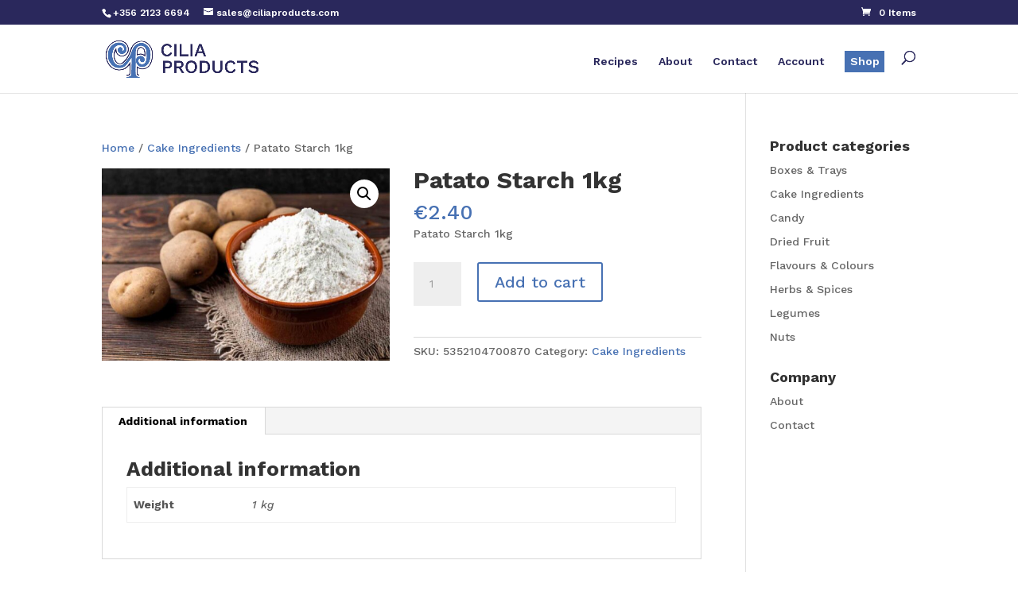

--- FILE ---
content_type: text/html; charset=utf-8
request_url: https://www.google.com/recaptcha/api2/anchor?ar=1&k=6Lfps_8qAAAAAAuoNlHagjrRP4f32HYbaBwXZc3f&co=aHR0cHM6Ly9jaWxpYXByb2R1Y3RzLmNvbTo0NDM.&hl=en&v=7gg7H51Q-naNfhmCP3_R47ho&size=invisible&anchor-ms=20000&execute-ms=30000&cb=tckvxaa3g82e
body_size: 48234
content:
<!DOCTYPE HTML><html dir="ltr" lang="en"><head><meta http-equiv="Content-Type" content="text/html; charset=UTF-8">
<meta http-equiv="X-UA-Compatible" content="IE=edge">
<title>reCAPTCHA</title>
<style type="text/css">
/* cyrillic-ext */
@font-face {
  font-family: 'Roboto';
  font-style: normal;
  font-weight: 400;
  font-stretch: 100%;
  src: url(//fonts.gstatic.com/s/roboto/v48/KFO7CnqEu92Fr1ME7kSn66aGLdTylUAMa3GUBHMdazTgWw.woff2) format('woff2');
  unicode-range: U+0460-052F, U+1C80-1C8A, U+20B4, U+2DE0-2DFF, U+A640-A69F, U+FE2E-FE2F;
}
/* cyrillic */
@font-face {
  font-family: 'Roboto';
  font-style: normal;
  font-weight: 400;
  font-stretch: 100%;
  src: url(//fonts.gstatic.com/s/roboto/v48/KFO7CnqEu92Fr1ME7kSn66aGLdTylUAMa3iUBHMdazTgWw.woff2) format('woff2');
  unicode-range: U+0301, U+0400-045F, U+0490-0491, U+04B0-04B1, U+2116;
}
/* greek-ext */
@font-face {
  font-family: 'Roboto';
  font-style: normal;
  font-weight: 400;
  font-stretch: 100%;
  src: url(//fonts.gstatic.com/s/roboto/v48/KFO7CnqEu92Fr1ME7kSn66aGLdTylUAMa3CUBHMdazTgWw.woff2) format('woff2');
  unicode-range: U+1F00-1FFF;
}
/* greek */
@font-face {
  font-family: 'Roboto';
  font-style: normal;
  font-weight: 400;
  font-stretch: 100%;
  src: url(//fonts.gstatic.com/s/roboto/v48/KFO7CnqEu92Fr1ME7kSn66aGLdTylUAMa3-UBHMdazTgWw.woff2) format('woff2');
  unicode-range: U+0370-0377, U+037A-037F, U+0384-038A, U+038C, U+038E-03A1, U+03A3-03FF;
}
/* math */
@font-face {
  font-family: 'Roboto';
  font-style: normal;
  font-weight: 400;
  font-stretch: 100%;
  src: url(//fonts.gstatic.com/s/roboto/v48/KFO7CnqEu92Fr1ME7kSn66aGLdTylUAMawCUBHMdazTgWw.woff2) format('woff2');
  unicode-range: U+0302-0303, U+0305, U+0307-0308, U+0310, U+0312, U+0315, U+031A, U+0326-0327, U+032C, U+032F-0330, U+0332-0333, U+0338, U+033A, U+0346, U+034D, U+0391-03A1, U+03A3-03A9, U+03B1-03C9, U+03D1, U+03D5-03D6, U+03F0-03F1, U+03F4-03F5, U+2016-2017, U+2034-2038, U+203C, U+2040, U+2043, U+2047, U+2050, U+2057, U+205F, U+2070-2071, U+2074-208E, U+2090-209C, U+20D0-20DC, U+20E1, U+20E5-20EF, U+2100-2112, U+2114-2115, U+2117-2121, U+2123-214F, U+2190, U+2192, U+2194-21AE, U+21B0-21E5, U+21F1-21F2, U+21F4-2211, U+2213-2214, U+2216-22FF, U+2308-230B, U+2310, U+2319, U+231C-2321, U+2336-237A, U+237C, U+2395, U+239B-23B7, U+23D0, U+23DC-23E1, U+2474-2475, U+25AF, U+25B3, U+25B7, U+25BD, U+25C1, U+25CA, U+25CC, U+25FB, U+266D-266F, U+27C0-27FF, U+2900-2AFF, U+2B0E-2B11, U+2B30-2B4C, U+2BFE, U+3030, U+FF5B, U+FF5D, U+1D400-1D7FF, U+1EE00-1EEFF;
}
/* symbols */
@font-face {
  font-family: 'Roboto';
  font-style: normal;
  font-weight: 400;
  font-stretch: 100%;
  src: url(//fonts.gstatic.com/s/roboto/v48/KFO7CnqEu92Fr1ME7kSn66aGLdTylUAMaxKUBHMdazTgWw.woff2) format('woff2');
  unicode-range: U+0001-000C, U+000E-001F, U+007F-009F, U+20DD-20E0, U+20E2-20E4, U+2150-218F, U+2190, U+2192, U+2194-2199, U+21AF, U+21E6-21F0, U+21F3, U+2218-2219, U+2299, U+22C4-22C6, U+2300-243F, U+2440-244A, U+2460-24FF, U+25A0-27BF, U+2800-28FF, U+2921-2922, U+2981, U+29BF, U+29EB, U+2B00-2BFF, U+4DC0-4DFF, U+FFF9-FFFB, U+10140-1018E, U+10190-1019C, U+101A0, U+101D0-101FD, U+102E0-102FB, U+10E60-10E7E, U+1D2C0-1D2D3, U+1D2E0-1D37F, U+1F000-1F0FF, U+1F100-1F1AD, U+1F1E6-1F1FF, U+1F30D-1F30F, U+1F315, U+1F31C, U+1F31E, U+1F320-1F32C, U+1F336, U+1F378, U+1F37D, U+1F382, U+1F393-1F39F, U+1F3A7-1F3A8, U+1F3AC-1F3AF, U+1F3C2, U+1F3C4-1F3C6, U+1F3CA-1F3CE, U+1F3D4-1F3E0, U+1F3ED, U+1F3F1-1F3F3, U+1F3F5-1F3F7, U+1F408, U+1F415, U+1F41F, U+1F426, U+1F43F, U+1F441-1F442, U+1F444, U+1F446-1F449, U+1F44C-1F44E, U+1F453, U+1F46A, U+1F47D, U+1F4A3, U+1F4B0, U+1F4B3, U+1F4B9, U+1F4BB, U+1F4BF, U+1F4C8-1F4CB, U+1F4D6, U+1F4DA, U+1F4DF, U+1F4E3-1F4E6, U+1F4EA-1F4ED, U+1F4F7, U+1F4F9-1F4FB, U+1F4FD-1F4FE, U+1F503, U+1F507-1F50B, U+1F50D, U+1F512-1F513, U+1F53E-1F54A, U+1F54F-1F5FA, U+1F610, U+1F650-1F67F, U+1F687, U+1F68D, U+1F691, U+1F694, U+1F698, U+1F6AD, U+1F6B2, U+1F6B9-1F6BA, U+1F6BC, U+1F6C6-1F6CF, U+1F6D3-1F6D7, U+1F6E0-1F6EA, U+1F6F0-1F6F3, U+1F6F7-1F6FC, U+1F700-1F7FF, U+1F800-1F80B, U+1F810-1F847, U+1F850-1F859, U+1F860-1F887, U+1F890-1F8AD, U+1F8B0-1F8BB, U+1F8C0-1F8C1, U+1F900-1F90B, U+1F93B, U+1F946, U+1F984, U+1F996, U+1F9E9, U+1FA00-1FA6F, U+1FA70-1FA7C, U+1FA80-1FA89, U+1FA8F-1FAC6, U+1FACE-1FADC, U+1FADF-1FAE9, U+1FAF0-1FAF8, U+1FB00-1FBFF;
}
/* vietnamese */
@font-face {
  font-family: 'Roboto';
  font-style: normal;
  font-weight: 400;
  font-stretch: 100%;
  src: url(//fonts.gstatic.com/s/roboto/v48/KFO7CnqEu92Fr1ME7kSn66aGLdTylUAMa3OUBHMdazTgWw.woff2) format('woff2');
  unicode-range: U+0102-0103, U+0110-0111, U+0128-0129, U+0168-0169, U+01A0-01A1, U+01AF-01B0, U+0300-0301, U+0303-0304, U+0308-0309, U+0323, U+0329, U+1EA0-1EF9, U+20AB;
}
/* latin-ext */
@font-face {
  font-family: 'Roboto';
  font-style: normal;
  font-weight: 400;
  font-stretch: 100%;
  src: url(//fonts.gstatic.com/s/roboto/v48/KFO7CnqEu92Fr1ME7kSn66aGLdTylUAMa3KUBHMdazTgWw.woff2) format('woff2');
  unicode-range: U+0100-02BA, U+02BD-02C5, U+02C7-02CC, U+02CE-02D7, U+02DD-02FF, U+0304, U+0308, U+0329, U+1D00-1DBF, U+1E00-1E9F, U+1EF2-1EFF, U+2020, U+20A0-20AB, U+20AD-20C0, U+2113, U+2C60-2C7F, U+A720-A7FF;
}
/* latin */
@font-face {
  font-family: 'Roboto';
  font-style: normal;
  font-weight: 400;
  font-stretch: 100%;
  src: url(//fonts.gstatic.com/s/roboto/v48/KFO7CnqEu92Fr1ME7kSn66aGLdTylUAMa3yUBHMdazQ.woff2) format('woff2');
  unicode-range: U+0000-00FF, U+0131, U+0152-0153, U+02BB-02BC, U+02C6, U+02DA, U+02DC, U+0304, U+0308, U+0329, U+2000-206F, U+20AC, U+2122, U+2191, U+2193, U+2212, U+2215, U+FEFF, U+FFFD;
}
/* cyrillic-ext */
@font-face {
  font-family: 'Roboto';
  font-style: normal;
  font-weight: 500;
  font-stretch: 100%;
  src: url(//fonts.gstatic.com/s/roboto/v48/KFO7CnqEu92Fr1ME7kSn66aGLdTylUAMa3GUBHMdazTgWw.woff2) format('woff2');
  unicode-range: U+0460-052F, U+1C80-1C8A, U+20B4, U+2DE0-2DFF, U+A640-A69F, U+FE2E-FE2F;
}
/* cyrillic */
@font-face {
  font-family: 'Roboto';
  font-style: normal;
  font-weight: 500;
  font-stretch: 100%;
  src: url(//fonts.gstatic.com/s/roboto/v48/KFO7CnqEu92Fr1ME7kSn66aGLdTylUAMa3iUBHMdazTgWw.woff2) format('woff2');
  unicode-range: U+0301, U+0400-045F, U+0490-0491, U+04B0-04B1, U+2116;
}
/* greek-ext */
@font-face {
  font-family: 'Roboto';
  font-style: normal;
  font-weight: 500;
  font-stretch: 100%;
  src: url(//fonts.gstatic.com/s/roboto/v48/KFO7CnqEu92Fr1ME7kSn66aGLdTylUAMa3CUBHMdazTgWw.woff2) format('woff2');
  unicode-range: U+1F00-1FFF;
}
/* greek */
@font-face {
  font-family: 'Roboto';
  font-style: normal;
  font-weight: 500;
  font-stretch: 100%;
  src: url(//fonts.gstatic.com/s/roboto/v48/KFO7CnqEu92Fr1ME7kSn66aGLdTylUAMa3-UBHMdazTgWw.woff2) format('woff2');
  unicode-range: U+0370-0377, U+037A-037F, U+0384-038A, U+038C, U+038E-03A1, U+03A3-03FF;
}
/* math */
@font-face {
  font-family: 'Roboto';
  font-style: normal;
  font-weight: 500;
  font-stretch: 100%;
  src: url(//fonts.gstatic.com/s/roboto/v48/KFO7CnqEu92Fr1ME7kSn66aGLdTylUAMawCUBHMdazTgWw.woff2) format('woff2');
  unicode-range: U+0302-0303, U+0305, U+0307-0308, U+0310, U+0312, U+0315, U+031A, U+0326-0327, U+032C, U+032F-0330, U+0332-0333, U+0338, U+033A, U+0346, U+034D, U+0391-03A1, U+03A3-03A9, U+03B1-03C9, U+03D1, U+03D5-03D6, U+03F0-03F1, U+03F4-03F5, U+2016-2017, U+2034-2038, U+203C, U+2040, U+2043, U+2047, U+2050, U+2057, U+205F, U+2070-2071, U+2074-208E, U+2090-209C, U+20D0-20DC, U+20E1, U+20E5-20EF, U+2100-2112, U+2114-2115, U+2117-2121, U+2123-214F, U+2190, U+2192, U+2194-21AE, U+21B0-21E5, U+21F1-21F2, U+21F4-2211, U+2213-2214, U+2216-22FF, U+2308-230B, U+2310, U+2319, U+231C-2321, U+2336-237A, U+237C, U+2395, U+239B-23B7, U+23D0, U+23DC-23E1, U+2474-2475, U+25AF, U+25B3, U+25B7, U+25BD, U+25C1, U+25CA, U+25CC, U+25FB, U+266D-266F, U+27C0-27FF, U+2900-2AFF, U+2B0E-2B11, U+2B30-2B4C, U+2BFE, U+3030, U+FF5B, U+FF5D, U+1D400-1D7FF, U+1EE00-1EEFF;
}
/* symbols */
@font-face {
  font-family: 'Roboto';
  font-style: normal;
  font-weight: 500;
  font-stretch: 100%;
  src: url(//fonts.gstatic.com/s/roboto/v48/KFO7CnqEu92Fr1ME7kSn66aGLdTylUAMaxKUBHMdazTgWw.woff2) format('woff2');
  unicode-range: U+0001-000C, U+000E-001F, U+007F-009F, U+20DD-20E0, U+20E2-20E4, U+2150-218F, U+2190, U+2192, U+2194-2199, U+21AF, U+21E6-21F0, U+21F3, U+2218-2219, U+2299, U+22C4-22C6, U+2300-243F, U+2440-244A, U+2460-24FF, U+25A0-27BF, U+2800-28FF, U+2921-2922, U+2981, U+29BF, U+29EB, U+2B00-2BFF, U+4DC0-4DFF, U+FFF9-FFFB, U+10140-1018E, U+10190-1019C, U+101A0, U+101D0-101FD, U+102E0-102FB, U+10E60-10E7E, U+1D2C0-1D2D3, U+1D2E0-1D37F, U+1F000-1F0FF, U+1F100-1F1AD, U+1F1E6-1F1FF, U+1F30D-1F30F, U+1F315, U+1F31C, U+1F31E, U+1F320-1F32C, U+1F336, U+1F378, U+1F37D, U+1F382, U+1F393-1F39F, U+1F3A7-1F3A8, U+1F3AC-1F3AF, U+1F3C2, U+1F3C4-1F3C6, U+1F3CA-1F3CE, U+1F3D4-1F3E0, U+1F3ED, U+1F3F1-1F3F3, U+1F3F5-1F3F7, U+1F408, U+1F415, U+1F41F, U+1F426, U+1F43F, U+1F441-1F442, U+1F444, U+1F446-1F449, U+1F44C-1F44E, U+1F453, U+1F46A, U+1F47D, U+1F4A3, U+1F4B0, U+1F4B3, U+1F4B9, U+1F4BB, U+1F4BF, U+1F4C8-1F4CB, U+1F4D6, U+1F4DA, U+1F4DF, U+1F4E3-1F4E6, U+1F4EA-1F4ED, U+1F4F7, U+1F4F9-1F4FB, U+1F4FD-1F4FE, U+1F503, U+1F507-1F50B, U+1F50D, U+1F512-1F513, U+1F53E-1F54A, U+1F54F-1F5FA, U+1F610, U+1F650-1F67F, U+1F687, U+1F68D, U+1F691, U+1F694, U+1F698, U+1F6AD, U+1F6B2, U+1F6B9-1F6BA, U+1F6BC, U+1F6C6-1F6CF, U+1F6D3-1F6D7, U+1F6E0-1F6EA, U+1F6F0-1F6F3, U+1F6F7-1F6FC, U+1F700-1F7FF, U+1F800-1F80B, U+1F810-1F847, U+1F850-1F859, U+1F860-1F887, U+1F890-1F8AD, U+1F8B0-1F8BB, U+1F8C0-1F8C1, U+1F900-1F90B, U+1F93B, U+1F946, U+1F984, U+1F996, U+1F9E9, U+1FA00-1FA6F, U+1FA70-1FA7C, U+1FA80-1FA89, U+1FA8F-1FAC6, U+1FACE-1FADC, U+1FADF-1FAE9, U+1FAF0-1FAF8, U+1FB00-1FBFF;
}
/* vietnamese */
@font-face {
  font-family: 'Roboto';
  font-style: normal;
  font-weight: 500;
  font-stretch: 100%;
  src: url(//fonts.gstatic.com/s/roboto/v48/KFO7CnqEu92Fr1ME7kSn66aGLdTylUAMa3OUBHMdazTgWw.woff2) format('woff2');
  unicode-range: U+0102-0103, U+0110-0111, U+0128-0129, U+0168-0169, U+01A0-01A1, U+01AF-01B0, U+0300-0301, U+0303-0304, U+0308-0309, U+0323, U+0329, U+1EA0-1EF9, U+20AB;
}
/* latin-ext */
@font-face {
  font-family: 'Roboto';
  font-style: normal;
  font-weight: 500;
  font-stretch: 100%;
  src: url(//fonts.gstatic.com/s/roboto/v48/KFO7CnqEu92Fr1ME7kSn66aGLdTylUAMa3KUBHMdazTgWw.woff2) format('woff2');
  unicode-range: U+0100-02BA, U+02BD-02C5, U+02C7-02CC, U+02CE-02D7, U+02DD-02FF, U+0304, U+0308, U+0329, U+1D00-1DBF, U+1E00-1E9F, U+1EF2-1EFF, U+2020, U+20A0-20AB, U+20AD-20C0, U+2113, U+2C60-2C7F, U+A720-A7FF;
}
/* latin */
@font-face {
  font-family: 'Roboto';
  font-style: normal;
  font-weight: 500;
  font-stretch: 100%;
  src: url(//fonts.gstatic.com/s/roboto/v48/KFO7CnqEu92Fr1ME7kSn66aGLdTylUAMa3yUBHMdazQ.woff2) format('woff2');
  unicode-range: U+0000-00FF, U+0131, U+0152-0153, U+02BB-02BC, U+02C6, U+02DA, U+02DC, U+0304, U+0308, U+0329, U+2000-206F, U+20AC, U+2122, U+2191, U+2193, U+2212, U+2215, U+FEFF, U+FFFD;
}
/* cyrillic-ext */
@font-face {
  font-family: 'Roboto';
  font-style: normal;
  font-weight: 900;
  font-stretch: 100%;
  src: url(//fonts.gstatic.com/s/roboto/v48/KFO7CnqEu92Fr1ME7kSn66aGLdTylUAMa3GUBHMdazTgWw.woff2) format('woff2');
  unicode-range: U+0460-052F, U+1C80-1C8A, U+20B4, U+2DE0-2DFF, U+A640-A69F, U+FE2E-FE2F;
}
/* cyrillic */
@font-face {
  font-family: 'Roboto';
  font-style: normal;
  font-weight: 900;
  font-stretch: 100%;
  src: url(//fonts.gstatic.com/s/roboto/v48/KFO7CnqEu92Fr1ME7kSn66aGLdTylUAMa3iUBHMdazTgWw.woff2) format('woff2');
  unicode-range: U+0301, U+0400-045F, U+0490-0491, U+04B0-04B1, U+2116;
}
/* greek-ext */
@font-face {
  font-family: 'Roboto';
  font-style: normal;
  font-weight: 900;
  font-stretch: 100%;
  src: url(//fonts.gstatic.com/s/roboto/v48/KFO7CnqEu92Fr1ME7kSn66aGLdTylUAMa3CUBHMdazTgWw.woff2) format('woff2');
  unicode-range: U+1F00-1FFF;
}
/* greek */
@font-face {
  font-family: 'Roboto';
  font-style: normal;
  font-weight: 900;
  font-stretch: 100%;
  src: url(//fonts.gstatic.com/s/roboto/v48/KFO7CnqEu92Fr1ME7kSn66aGLdTylUAMa3-UBHMdazTgWw.woff2) format('woff2');
  unicode-range: U+0370-0377, U+037A-037F, U+0384-038A, U+038C, U+038E-03A1, U+03A3-03FF;
}
/* math */
@font-face {
  font-family: 'Roboto';
  font-style: normal;
  font-weight: 900;
  font-stretch: 100%;
  src: url(//fonts.gstatic.com/s/roboto/v48/KFO7CnqEu92Fr1ME7kSn66aGLdTylUAMawCUBHMdazTgWw.woff2) format('woff2');
  unicode-range: U+0302-0303, U+0305, U+0307-0308, U+0310, U+0312, U+0315, U+031A, U+0326-0327, U+032C, U+032F-0330, U+0332-0333, U+0338, U+033A, U+0346, U+034D, U+0391-03A1, U+03A3-03A9, U+03B1-03C9, U+03D1, U+03D5-03D6, U+03F0-03F1, U+03F4-03F5, U+2016-2017, U+2034-2038, U+203C, U+2040, U+2043, U+2047, U+2050, U+2057, U+205F, U+2070-2071, U+2074-208E, U+2090-209C, U+20D0-20DC, U+20E1, U+20E5-20EF, U+2100-2112, U+2114-2115, U+2117-2121, U+2123-214F, U+2190, U+2192, U+2194-21AE, U+21B0-21E5, U+21F1-21F2, U+21F4-2211, U+2213-2214, U+2216-22FF, U+2308-230B, U+2310, U+2319, U+231C-2321, U+2336-237A, U+237C, U+2395, U+239B-23B7, U+23D0, U+23DC-23E1, U+2474-2475, U+25AF, U+25B3, U+25B7, U+25BD, U+25C1, U+25CA, U+25CC, U+25FB, U+266D-266F, U+27C0-27FF, U+2900-2AFF, U+2B0E-2B11, U+2B30-2B4C, U+2BFE, U+3030, U+FF5B, U+FF5D, U+1D400-1D7FF, U+1EE00-1EEFF;
}
/* symbols */
@font-face {
  font-family: 'Roboto';
  font-style: normal;
  font-weight: 900;
  font-stretch: 100%;
  src: url(//fonts.gstatic.com/s/roboto/v48/KFO7CnqEu92Fr1ME7kSn66aGLdTylUAMaxKUBHMdazTgWw.woff2) format('woff2');
  unicode-range: U+0001-000C, U+000E-001F, U+007F-009F, U+20DD-20E0, U+20E2-20E4, U+2150-218F, U+2190, U+2192, U+2194-2199, U+21AF, U+21E6-21F0, U+21F3, U+2218-2219, U+2299, U+22C4-22C6, U+2300-243F, U+2440-244A, U+2460-24FF, U+25A0-27BF, U+2800-28FF, U+2921-2922, U+2981, U+29BF, U+29EB, U+2B00-2BFF, U+4DC0-4DFF, U+FFF9-FFFB, U+10140-1018E, U+10190-1019C, U+101A0, U+101D0-101FD, U+102E0-102FB, U+10E60-10E7E, U+1D2C0-1D2D3, U+1D2E0-1D37F, U+1F000-1F0FF, U+1F100-1F1AD, U+1F1E6-1F1FF, U+1F30D-1F30F, U+1F315, U+1F31C, U+1F31E, U+1F320-1F32C, U+1F336, U+1F378, U+1F37D, U+1F382, U+1F393-1F39F, U+1F3A7-1F3A8, U+1F3AC-1F3AF, U+1F3C2, U+1F3C4-1F3C6, U+1F3CA-1F3CE, U+1F3D4-1F3E0, U+1F3ED, U+1F3F1-1F3F3, U+1F3F5-1F3F7, U+1F408, U+1F415, U+1F41F, U+1F426, U+1F43F, U+1F441-1F442, U+1F444, U+1F446-1F449, U+1F44C-1F44E, U+1F453, U+1F46A, U+1F47D, U+1F4A3, U+1F4B0, U+1F4B3, U+1F4B9, U+1F4BB, U+1F4BF, U+1F4C8-1F4CB, U+1F4D6, U+1F4DA, U+1F4DF, U+1F4E3-1F4E6, U+1F4EA-1F4ED, U+1F4F7, U+1F4F9-1F4FB, U+1F4FD-1F4FE, U+1F503, U+1F507-1F50B, U+1F50D, U+1F512-1F513, U+1F53E-1F54A, U+1F54F-1F5FA, U+1F610, U+1F650-1F67F, U+1F687, U+1F68D, U+1F691, U+1F694, U+1F698, U+1F6AD, U+1F6B2, U+1F6B9-1F6BA, U+1F6BC, U+1F6C6-1F6CF, U+1F6D3-1F6D7, U+1F6E0-1F6EA, U+1F6F0-1F6F3, U+1F6F7-1F6FC, U+1F700-1F7FF, U+1F800-1F80B, U+1F810-1F847, U+1F850-1F859, U+1F860-1F887, U+1F890-1F8AD, U+1F8B0-1F8BB, U+1F8C0-1F8C1, U+1F900-1F90B, U+1F93B, U+1F946, U+1F984, U+1F996, U+1F9E9, U+1FA00-1FA6F, U+1FA70-1FA7C, U+1FA80-1FA89, U+1FA8F-1FAC6, U+1FACE-1FADC, U+1FADF-1FAE9, U+1FAF0-1FAF8, U+1FB00-1FBFF;
}
/* vietnamese */
@font-face {
  font-family: 'Roboto';
  font-style: normal;
  font-weight: 900;
  font-stretch: 100%;
  src: url(//fonts.gstatic.com/s/roboto/v48/KFO7CnqEu92Fr1ME7kSn66aGLdTylUAMa3OUBHMdazTgWw.woff2) format('woff2');
  unicode-range: U+0102-0103, U+0110-0111, U+0128-0129, U+0168-0169, U+01A0-01A1, U+01AF-01B0, U+0300-0301, U+0303-0304, U+0308-0309, U+0323, U+0329, U+1EA0-1EF9, U+20AB;
}
/* latin-ext */
@font-face {
  font-family: 'Roboto';
  font-style: normal;
  font-weight: 900;
  font-stretch: 100%;
  src: url(//fonts.gstatic.com/s/roboto/v48/KFO7CnqEu92Fr1ME7kSn66aGLdTylUAMa3KUBHMdazTgWw.woff2) format('woff2');
  unicode-range: U+0100-02BA, U+02BD-02C5, U+02C7-02CC, U+02CE-02D7, U+02DD-02FF, U+0304, U+0308, U+0329, U+1D00-1DBF, U+1E00-1E9F, U+1EF2-1EFF, U+2020, U+20A0-20AB, U+20AD-20C0, U+2113, U+2C60-2C7F, U+A720-A7FF;
}
/* latin */
@font-face {
  font-family: 'Roboto';
  font-style: normal;
  font-weight: 900;
  font-stretch: 100%;
  src: url(//fonts.gstatic.com/s/roboto/v48/KFO7CnqEu92Fr1ME7kSn66aGLdTylUAMa3yUBHMdazQ.woff2) format('woff2');
  unicode-range: U+0000-00FF, U+0131, U+0152-0153, U+02BB-02BC, U+02C6, U+02DA, U+02DC, U+0304, U+0308, U+0329, U+2000-206F, U+20AC, U+2122, U+2191, U+2193, U+2212, U+2215, U+FEFF, U+FFFD;
}

</style>
<link rel="stylesheet" type="text/css" href="https://www.gstatic.com/recaptcha/releases/7gg7H51Q-naNfhmCP3_R47ho/styles__ltr.css">
<script nonce="ZLtxI_miFXNKAML_6XC-Uw" type="text/javascript">window['__recaptcha_api'] = 'https://www.google.com/recaptcha/api2/';</script>
<script type="text/javascript" src="https://www.gstatic.com/recaptcha/releases/7gg7H51Q-naNfhmCP3_R47ho/recaptcha__en.js" nonce="ZLtxI_miFXNKAML_6XC-Uw">
      
    </script></head>
<body><div id="rc-anchor-alert" class="rc-anchor-alert"></div>
<input type="hidden" id="recaptcha-token" value="[base64]">
<script type="text/javascript" nonce="ZLtxI_miFXNKAML_6XC-Uw">
      recaptcha.anchor.Main.init("[\x22ainput\x22,[\x22bgdata\x22,\x22\x22,\[base64]/[base64]/[base64]/[base64]/cjw8ejpyPj4+eil9Y2F0Y2gobCl7dGhyb3cgbDt9fSxIPWZ1bmN0aW9uKHcsdCx6KXtpZih3PT0xOTR8fHc9PTIwOCl0LnZbd10/dC52W3ddLmNvbmNhdCh6KTp0LnZbd109b2Yoeix0KTtlbHNle2lmKHQuYkImJnchPTMxNylyZXR1cm47dz09NjZ8fHc9PTEyMnx8dz09NDcwfHx3PT00NHx8dz09NDE2fHx3PT0zOTd8fHc9PTQyMXx8dz09Njh8fHc9PTcwfHx3PT0xODQ/[base64]/[base64]/[base64]/bmV3IGRbVl0oSlswXSk6cD09Mj9uZXcgZFtWXShKWzBdLEpbMV0pOnA9PTM/bmV3IGRbVl0oSlswXSxKWzFdLEpbMl0pOnA9PTQ/[base64]/[base64]/[base64]/[base64]\x22,\[base64]\\u003d\\u003d\x22,\x22R8KHw4hnXjAkwrILRWs7VsOUbmYSwpLDtSBawrJzR8KvCzMgL8O3w6XDgsOwwoLDnsOdUcO8wo4IcsKbw4/DtsOPwq7DgUkpWQTDoGMbwoHCnV3DqS4nwpQULsOvwoPDkMOew4fCg8OCFXLDowghw6rDicObNcOlw7wTw6rDj2TDgz/DjXrCpkFLX8OoVgvDuD1xw5rDuVQiwr5tw4UuP33DpMOoAsK+acKfWMOfYsKXYsOmdDBcG8KAS8Oga29Qw7jCuzfClnnCihXClUDDpEl4w7YiPMOMQEUjwoHDrRZXFErClWMswqbDrkHDksK7w4DCn1gDw6vCmx4bwo/CocOwwozDmcKCKmXCp8K4KDIPwq00wqFMwo7DlUzCiCHDmXFFWcK7w5gxWcKTwqYjQ0bDiMO3Mhp2IMK8w4zDqjLCjjcfN3Frw4TChsOWf8OOw7JSwpNWwqUFw6dse8Kyw7DDu8O9Fj/DosOSwpfChMOpF3fCrsKFwoHCqlDDgm7Do8OjSSc1WMKZw4B8w4rDomXDtcOeA8KRewDDtlDDqsK2M8OJAFcBw4UdbsOFwrQRFcO1NSw/wovCnsO1wqRTwqUAdW7DmFM8wqrDjMKhwrDDtsK9wpVDEA7CnsKcJ1Ihwo3DgMK/Fy8YFcOWwo/CjinDt8ObVEkWwqnCssKDO8O0Q2vCgsODw6/DpsKFw7XDq0d9w6d2YS5Nw4t1Ulc6IEfDlcOlAnPCsEfCuknDkMOLOknChcKuOBzChH/Co1VGLMO2wq/Cq2DDmVAhEUvDrnnDu8KPwr0nCm8icsOBeMKZwpHCtsO2NxLDihHDicOyOcO8wqrDjMKXTlDDiXDDpwFswqzCpMOIBMO+cB54c0PCv8K+NMO/K8KHA1LClcKJJsK5VS/DuRDDg8O/EMK0woJrwoPCpcOpw7TDoiMEIXnDvnkpwr3CjcKwccK3wrvDhwjCtcKnwrTDk8KpGVTCkcOGB30jw5k4LGLCs8O3w7PDtcObCU1hw6wWw4fDnVFow6kuennCmzxpw4vDoE/Dki7DtcK2ThrDo8OBwqjDn8K1w7ImZQQXw6EIB8OuY8OjB17CtMKHwqnCtsOqHcOgwqUpCMOuwp3Cq8KUw6RwBcK2T8KHXSbCj8OXwrEAwqNDwovDsl/CisOMw47CmxbDscKRwqvDpMKRD8OFUVpEw5vCnR4ZWsKQwp/DscKHw7TCosKhfcKxw5HDksK8F8OrwpDDhcKnwrPDi1oJC3Urw5vCsibCqGQgw5IVKzh5woMbZsOgwogxwoHDsMKMO8KoEXhYa3DCpcOOIT1LSsKkwp8aO8Oew7/DvWo1ecKOJ8Odw4DDrAbDrMOhw4R/CcO/w47DpwJNwrbCqMOmwpwkHyt0ZMOAfS7CgkovwpoMw7DCrhXClB3DrMKqw4sRwr3DhUDClsKdw6bCiD7Di8KxV8Oqw4EGdWzCocKgXSAmwoxnw5HCjMKnw4vDpcO4T8KGwoFRUQbDmsOwbcKefcO6VMOPwr/[base64]/ClMKIwpAJaV3DgcOxw7h7woMFPsOWHsKhKCDCon9BC8Kmw4XDhCNMTMO0Q8OxwrM7csOGwpYzMm4kwqQ2O0jCjsOww4teUxPCiUd4EiLDkS4pJ8O0wrbCkg8Ww67DnsKqw7QuGMKkw7rDncO/SMOEw4/Dqw3Dpw4PW8K6wo4Mw5V2JcKpwrQ/RcK+w5HCim1bRQDDnBAjf2law4/[base64]/w7tow7vDk8OLw69Mwp0wwr09w5LDpF1Iw7Axw6TDrsKKwqrCuzfCmGjCoRLDlkXDssOWwpzDlcKKwpYeeS00XU9gVivCigbDocOUw4zDtcKBHcOzw5JrOx3CqlMmRSnCmEhiRMKlOMOwKWnDjX3DuxXCum/DqAbDsMOzMSVpw43CtsKsfSXCpsKcc8OcwpB+wrLDo8ONwozCs8OLw4XDtcOhTMKUTWPDt8KXVkU+w5jDmSrCosOyDMKkwoh4woDCjcOuw5kiwonCqmQIeMOlw7cOSXEmSSE/YW8+dMOfw5lXXxTDugXCkRA8P0/Cg8Ojw4tvcXhKwqskXE9RLhdaw6JrwosTwpQJw6bCniPDjRbCrD7CqybCr2FMDhU5Q3bCnjZFEsOSw4rDtz/[base64]/CssK/[base64]/[base64]/[base64]/DgC3DnMOJw7RYw7AWwr4WwoNJw6DCrAF5w4Y2RRVSwqPDgcKqw5PCusKNwp7DsMOAw7w/[base64]/YcOeRcKNwobDlsOCwrrCnHPDkBZCG8OoLsKBVcKdTsO7w6rDs0g4wrrCp0t+wq8Ww68Pw5/DhMKnwojDglHCt2TDvcOcKxvCkyHCuMOvIGRew4N+w4TDm8Oxw4VZWBvCuMOcXGMjC2cTNMOww7F0w7tsMhJjw6lQwqPCisOIw73DpsORwq4iRcKjw5Abw4nDnMOBwqRZdsOwYALDu8OXwq9pBcKFwrrCpsOALsKAw6BSwqtjwrJTw4fDssK/w4l5wpbClknDuH4Jw5bDo13Cjx5YVkjDqSLClsO2w4nDqn3ChsK+wpLCrVPDn8K6SMO2w73Dj8O1bgk9wpfDqMOtAxrDrHsrw4TCojpbw7NSOirDkRhiwqojHhjCpx/Dvk3DsEdTNAYZOcOew4kYIMKUHWjDicOQwpLCq8ObU8O2I8KlwrbDmXTDocO6NnIsw4XDmRjDtMKtFMOeIsOAw43DgMKnHcOJw6zCjcO9MsKUw6/CicONwoLCk8OaBydBw5rDnlnDpMK0w5h5cMKiw5JzR8OwHcO9Jy3Cs8OnT8OZWMOKwroSaMKjwp/Dnkp5wqQWDikaB8O3FRTDvl4sN8O4QMOAw4rDpTPDjATDhjpDw7PCqjpvwoHClX1/OC/Cp8KMw5k3wpBJJRbCp1Rrwq3Ck0M5CULDmcKcw7zDgzpuZMKHw74gw5/ChMK7woDDu8ONHMKVwrMDAsOeF8KHKsOtbHUkwoHCm8K9PMKZXQMFKsOMHzvDr8OMw4s9emnDkgbDlS/CpsK8w7bDtwDCpRXCrMOQwq4Hw5l3woAVwqrCl8KIwq/CgBxVw4ZeYy3DtsKlwphwYn0DX1NnSDzCpMKJVB06Lix1SMOEG8O5FMKtVxXCr8OtLi7Dm8KhI8K7w6LCqgczIR4ew6IFasO6wpTCoiN/XMOganPDm8OKwrIGw6tgLMKECTTCoEXCkzA9wr4uw77DiMOPw4PCvURCKFZuA8KQJMOveMK3w6zDtHpFwoPClcKsUnEFJsKhasOiw4XDjMK8a0TDicKIw4tjw4YUQ3vDmcORMlzDvEpSwp3DmcKqe8O6wpbDmVBDw6/[base64]/Dgx0kw4bCphTCh3XCi00gwq1ne8KIw74uwp5fw7ceN8KPw7bCssOKw6hBSEDDssOuBwoYJ8KnRMOjbi/DisOiJcKjLihWd8KRGjnDgcKBwoHDrsOsPXXDjMKuw4jCg8KyeAITwpXCiXPChnIJw4kOPMKJw4hiwqQ2Y8OPw5bCtgnDlVoOwonCtcOWLS/Di8OKwpESPsKlOBHDk1LDh8OVw7fDtTTCjMK/ZCrDuGfDnht/Y8Kow5oLw6gaw780woZlwpsueFtLLkYJW8K8w7jDuMKfVnjCkzHCg8Obw7VSwr/DlMKPcCfDonZ7Z8KaJcOWImjDugoCL8OlGhTCt2zDmFMJwopnf07DjRtGw6sRZj/DrGbDhcKVVQjDmF7DpnDDq8OoH3YuPEQ1w7NKwqRxwp8nZSt/w57CtsK6w5/DgmMNw6UIwrvDpsOew5I7w4PDrcOZVWshwrsKSDpUw7TCjHxHL8OPwozCsXp3QnfClXVpw53CqEJAw7XCpsORSi9iUQPDgiDCmDMUbm9Dw55kwq8jE8OFw4XCucKtXnA5woRPRQ/CrMOewr0Qwr5nwqPCh2PDscKEQBDCgQFebcOYYAbDuQkcQcKyw7xsEX95e8OMw6BRfMKROsOnPUdcCnDCosO1eMOmVHjChcOjMhHCvinCuxQkw6DDn2kWEsK9woDDoU4sJjYKw5vDhsOYSVY6F8O+MMKOwpvCqnrDvsOjFcO6w4lBw6vChMKfw6XDtADDh1nDncOuw6/[base64]/wozCg8KhUcOywrTCpmsKDcOiwonCmMKLAlHDnRQvEcO/fHc0w47DisKTZGTDoVINVcOgwq9dOGVhVCfDjMKmw4lTQ8OFDWbCrwbDkcODw54HwqoMwp7CpXbDjUsRwp/[base64]/wpnDq8OOM8OYw7QOw5TDkMOgNsOQw4jCusKqbsKHH1/CiyDCsS4bT8KVw7PDjcOdw6N2w74VIcK2wpJpZ2nDvBMdLsOZBcOCTBtMwrlaZMK9AcKmwqTCgMOFwqp/QGDCqcO5worDnxzDvADCqsOPGsK6w7jDukrDin/CsVPCmG1gwoMXUsOjw53CksO+w4oYw5/DsMOFTSRhwrp0ccOmZm1Ywpwgw4rDtkUCX13CiTvCqsKsw6MEXcOEwoByw54ew4bCnsKpNXAdwpPCim0uTsKkJcKCHcO9woPCjmkOecKewobCicO+Om0iw4bDkcO6w59cYcOpwp7CtB0wPmHCoTDDisOCw4ovw6DCj8OCwo/DrkXDgkHCuVPDusOfwoFbwrlrVMKMw7EaSzgoKsK+IHF+JMKvw5FHw7fCoVPDsHTDjnvDrMKrwpHChVLDsMK6wr3DmWbDsMKtw7PChTpkw7Iqw6Nxw7QodlAhBcKIw6EPwpTDisOGwpfDiMKgbRrCj8KsQD8dUcKRVcO9VMK2w79XFcKUwr8TATnDm8KVwq/ClUVRwpDDsATClR7ChRQTIGBHwrzCuHHCrMKBU8ODwrYMCsKoFcO2wpjChEtyFXMXMsOgw4Mvwrs5woB4w7LDnhfDpMOSwrMOwpTCthsKw5slLcO4OR/Dv8Ovw73DolDDgcKfwo7DpAd/wqhPwqg/woIuw6AZJsOyEmfDhRvCv8KRMyLCscKRwojDvcOtTlIPw53Dsx8RQXbDrnTCv24Owq9SwqPDmsOeBgtAwrJabMKWRwzDqU4cUsOgwoDCkBnDtsKpw4pYSRrDsURkGm/[base64]/CswMvw4/DuH/[base64]/DigFSwqQVw7fCssOTUF4eNWHCg8KBwpnDgsKoDsOiV8Oqd8KUY8KLPsO5ez7DpxNWN8KGwqzDosKowrHCnX0eMMKIwqPDn8OhGVIEwo/Dq8KTFXLCnF4PfCzCoBR7YMOYbG7DhzIBD1/Dh8KdARbCj0UQwrdEGsO/[base64]/DoH3CuQnDhcK+PsOYTEBaXWYOwq/CjT9Hw5jDnsO5T8OWw4bDnmdhw6BXVcKfwo4LPz5oDTbDoVDDg0IpbMOBw7F2b8KowoAydnzCi0shwp/DucKUCMKhU8KxDcOQwoLCocKFw4BMw5psRMOrMm7DoktMw5/DrjfDoCsgw4wLNsO3wo54w5zDocK5wqhjRUUAwpXCucKdXnrCtsKhecKrw4oww50SBsOkGsO8I8Kpw6QRfMOtLGvCr3wdYlo/w5bDh24AwqjDlcKvdsKXXcOLwqjDmMOWKW/ChMKlDFEPw7PCisOeLcK7K0/[base64]/NsKUEBB5QkALwoVmcMOnw7PCjEnDm3vDtktZwpfCv8O4w7DCvMO/QsKHYAYjwrQxw5IQfcKNw4prOxl0w5h1WHs6GMOzw5XCt8OPd8ObwojDrFbDpxbCpzvDkjtLTsKpw54+w4Qow7QdwoxTwqbCoADDg310GyVnSCrDvMOgW8KIRnXCvsKxw5QzOUMRVcOlwrM3DHsvwpEFF8KKwrs2KgzCgGnCn8KDw6J3SsOBGMKTwp/[base64]/Mx1RZ8OTdhbDqTkIw5EMI8O9PcONwpFIQhMJHsK6CAjDtjVMQn/CqWXDriMpYMOLw4PCn8KvchpHwoESwqtow4AIS0sGw7crw5/ClQrDu8KFNWENF8ORGjg3wo0jI2wiC3g+ah82JcK3UsOtS8OUHzfClQvDs1BkwpYJEB1zwqvDusKlw5PDksKUZkDCqR14wpokw6cRcsOZc33Dlg0mVsOSW8K/[base64]/CrsKYTsOww7fDscO3woHCgkTDj8OHWMOQwrokwrXDr8KDw4zCv8OybMK/fWhyScKSEinDrEvDtMKkMcOwwrDDmsOkIxo0wprDksOmwqsHw4nCuBjDl8OVw57DsMOVw7rCpsOww4BqNiVDYwLDsm0jw78gwopCO3Feb2jDtMKGw4jDonnDrcKpGxzDgB7CsMKOKMKVE1rDksO0MMK5w79DJEwgA8K7wosvw5zComNowqLCg8K/[base64]/[base64]/[base64]/Dqx9mw5rCpUtwQcKHZwjCvErDtzFucCnCucKaw6dxSsKfN8KPwrd/woY1woVkOHlWwoPDhMK4w63Ct0BZw47Dv1FRLxlTDcOtwqfCkHjClxk6wp3DgDsrGgckL8K/DFzCqsKBw5vDu8K8eEHDkhVCM8KdwqYLWEzCtcKAwppHEF8VQ8O0w4LDuwXDqsOwwpwRSxvDnGJyw7JawpB2G8O3BjrDmnnDuMOIwpA5w6BXOTTDncKzZUrDo8OpwqfCi8KodHM+HsKOwq3DgE0Pcxc4wocOC3HDgizDnhlODsO/w60gwqTDu3fDjgfCoX/DlmLCqgXDkcKhb8KubQwOw64+RGpJwpx2w7sDB8OSbVAPNVAwBDYCwonCk2TDoSjCtMO0w4QLw7ULw4nDgsKIw6dzEMOAwpjDh8OZDjjCmDbDosK3w6AhwqYUw5YfImfCp0xLw6Q2UzfCscOROsOSQmvClmIuesO2woY1dU0pMcO4wpnCsgs/w5XDkcKrw7PDoMOAGUFyPsKNwq7ClsKbX2XCr8Oew7LCsgXCjsOewpvCkMKOwpxKNjDCksK+fcOXTCDCh8KewpjChBcTwoPCjXgjwprCiyQXwp/CmMKBwrJ2wr45wp/[base64]/[base64]/Dv8Kgw4XCmcOUYRRXHF7Cr343VGJqE8OAwpjCjVpzMkZRQQzCo8KyasK0e8OyKsO7fMO1wqsdaCXDj8K5IULDrMK9w74gDcKfw7FKwrnCrkNkwrbCtxcmJMKze8Oxb8KXXXvCt2/CpzpewqrDrzDCqUVoMVjDt8KkEcOqXy3DgFthKsKHwqcxNRvCmz1lw4dCw7/Dn8OawpJ/HV7CsDfCmAsFw6/DtzU5wp/DhQtqwpTDjVRnw5fCpwQFwqlXw7Qkwr0Zw7FUw6IZBcK5wqjDrWXCg8O+IcKoYsKCwq7CpRF9WwkDRsOZw6jCv8OKRsKqwrd4wrgxDwRJwojCuU4+w6rCkwdnw5HCsGluw7I7w5zDsw0bwrcJwrTCvcKALH3DrxwVRcKiQ8Kzwq3Cj8OXLCchMcOhw4zCqw/[base64]/DgXgWb8OvwqvCqlp9fXk/woDCoxhiw5J3TnjDph/[base64]/[base64]/CgUrDusK8w63CuXbCtXrDk8KvICcKwoRnajPCg8O7w7nCsh3DqgLDusOvHAhFwoQew51uHh4eLHwsRWRuNsKuF8OdAcKiwovCiSDCn8ORwqFnYgIsNl7ClHgPw6LCssOhw5vCtm12wqfDty5gw4nChQdHw4EXQsK/[base64]/[base64]/CmXjCvXTChG4hwqXClMK9w6vChiclw45Aw51uGMOlwp3CjMOQwrTCsMKhVG1ewqLCosKaWBvDrMKww6Ujw6HDlsKaw6BuXmnDisKoPRzDu8K+w68nKjRJw5gVJsO5w43DisOhL2JvwrYpWcORwoVfPyNewqVvcXXDiMKnfAHDoW0vUcOKwp7Ct8Oxw6HDjcO6w79Ywo/DjsOywrwWw43Cu8OHwpPCp8OJchUjw4rCrMOJw4zCgwwtPhtAw6nDm8KQPEzDsjvDmMOKT1/CicOCYMOIwqXDqsKMw5rClMK/w551w6t7w7RFw5LDqQ7CjEjDiCnDqsOIw63Ck3ElwpdDLcKTeMKUF8OewofCmcKrVcKZwrNSG2EnPMKlFMKRwq4ZwrAcdsKBwrpYdG9Nwo0oUMKww6oSw7nCtFJBfR7DuMOpwqDCvMO/DhXChMOzwo4Dwr4iw7wAOMO8XWZSOMOYNcKvAsKENyzDrVsnwpPCgnhLw4oww6smw47Dp1MmEMKkwpHDglBnw4TCmlHDjsOgEnPDisOlJEV4TmgPB8K8wojDqnzCh8Ozw53DoFrDmMOsSw/DtA1OwrhXw7BuwonCj8KcwoABGcKKQxzCvTDCqg/Cgx/DmgEDw4DDlMKTAy0QwrMxY8OxwqwPfMOrTn15TcKuDMObQMOowo3CgnvDtm8UCsOoGQ7CpcOEwrbDrnF6wpZeD8K8E8Omw7zDpgZWwpLDuy98wrbDtMK/wpHDvMKuw6jDkw/DggZHwozDjh/[base64]/ChcOjJ13Co8K/OiTCisOrwrxsOhUZwrPCtlc2UsO0esOdwp3CnRzClsKkB8OVwpDDgixPBhXCgAbDmsKLwpF6wojClcKuwpLDoCbCnMKsw57CtAgHwrLCvwfDo8OXGU0xAR7Dt8O8TjrCtMKvwps1w6/Ctk4Mw5hYw7vCkwPCnsO9w6HCsMOlQMORQcODd8OHKcK1wpVIcMOdw6/[base64]/DkkbDum/DgDIDeF8WTw3CtcKDSU08wq/CgsKiwrY/C8ODwrMTZgzCuAMCw4fCmMOpw5DDu01FSQLCiFVdwosNOcOow4fClyfDusOQw7Qjwpw/w71Pw7BRwrXDhMORw5DCjMOgAcKGw6dBw5PCuAoMV8OdGcKTw5LDh8K4wpvDtsORYMKXw5zCigVuwplPwrtdYhHDmVDDuCp4XhkJw48bE8OjMsKyw5tjIMKtCcO3SgQ3w7DCj8KJw7vDgEzDrj/[base64]/DpMOoeTB0wp8jwqjCqxQ/[base64]/DigRmworCrGTCtcKSw4ZGw7nDp8OGwrwKT8OkAMOKwo7DosOswqBrVl4nw5Zew5XCuyfCjh0mQDRVJ3HCtcKSbMK6wqAjM8OifcKhZ2tgesO8czsGwpdjw5k7QsK0V8O2wqXCpn/[base64]/[base64]/w7FMw7jDpcKYX8O+aChEKAR9XsKJwqDCiMKqSidhw6YZw4/DrcOvw7QUw7jDqzoNw4/Ct2TCokrCqsKCwqALwqXDisOwwrEHw47DnsOEw7bDusOCTcOxdTXDmGIQwqzCs8K1wo5kwoXDp8Orw4okHSfDjMOcw4guwoNRw5fCuQEXw7dFwpvDlkNowrxxGGTCtcKgw60LN1AtwqPCicOYD3Z9NcKbwpE/w7JbWSBwRMOrwo0pE0BuQxIWwpt1WcKGw4xjwoV2w7vClsKZwoRXBcK2Qk7CqsORw7HCmMKxw4ABIcOvRMKVw6LCrR4qJ8Kiw6/[base64]/DiMOYAsO+wovDi8KyGCfCvsOjWsKgw6R3wo3DvcKoKWHDvU83w6rDr3olZcKna0dNw67Ct8O4w47DiMKKXCnChBs0dsOsUMKuN8KHw6ZDWCvDvsOBwqfDusOEwrTDiMKHw5UFT8KqwpHDvMKpSzXDqsOWZMO/w79TwqHCkMK0wrtnN8O5acKnwpwuw6vCksKmPGnDp8KEw7nDrXMtwqI3esKZwppFXHPDscK0GXdGw4zDg3VgwrfCpVHCmQzClx/CsCZywrLDpcKawqHChcOcwr5wbsOvfMOVVcK0PXTCg8KZASVhwqzDu2pwwqcefQoMIlcnw7zCisKawo7DucKwwqVww7A9WBITwq1nbBjCtcOFw5XDgsKTw5rCqDfDvksgw4fDoMKNWMKMOhbDlUrCmlbDvsKnGBtUcjbDnH3Dl8O2wrhzRntFw6jCnWcqQF/DsiPDixBUTDTCocO5YcOTd016woBuSsKEw5kRQFw/ScO0w5/CmMKTDVV9w6XDpsKvLFEPT8O2LsOOfQvCgXUKwrHDpsKfw5ElLwnDgMKDfsKSO1TCoDvCmMKWSQpGN0HCvMOawpQswoJIG8K9V8O4worCt8OaRF9jwpBqfMOMK8Kqw6/Cnj12F8KKw4J2OwcYOcOvw47CnmLDusOJw6LDrMKCw7HCpsK/FMKaXRMlUmPDi8KIw5sjMsOaw6XCo1nCvMOOw63CgsKiw6DDtcO5w4vChcKkw4sww5hrwrnCtMKyf2bDlsK9LjxawosODxo5w6LChXzCkk/DlcOaw7crFUbCj3FNwozCqQHDicKJVMOeWcK7SGPCnMKscyrDpXoLFMKqdcOjwqBiw79BbQ19wo44w6l3U8K1NMK/[base64]/w7h9OR/CmgnDhTNsw5IhUWvCg1bCs8Kjw69+Hn0Ww47CtMKaw7bCrsKYFi0tw6wwwqxiKz5QZsKmVjnDsMOuw6rCosKBwpjDl8OEwrXCvz7CscOsCQ7CsCIWHkZEwqbDkMOjIcKDAMKeL2LDpsKLw58SXcKWKmNWbsK2TsKcaivCr1XDrcO/wqbDgsO1aMO6wo7DhMK1w7TDvFc0w7wbwqYROkBsfQJiwoLDiH/CvCHCryTDmRzDkU/Dsy3DscOww5wkL0/[base64]/wonDuygmwrFRw555wrYzOmATwosVFWwgAcKQK8OhYnQuw6LDscOXw7HDpk0occOPbDXCrsOAMMKldXvCm8O1wow6O8OFaMKOw7IvbsOXLMKFw68rw5ofwrPDlsO9wpjCvh/DjMKEw5haJcKuHcKjZcKcTWbDu8O7QBBWVzkdwotFwrHDgcKswpgkwp3CokcTwqnCj8OgwqPClMKBw7rCr8OzNMKOEsOrT30/D8OsOcKAU8KRw7c8w7N2XD92acKCw4duasOkw77CosOiwr8/YRDCqcOFH8O1wo/Ds2fDvyspwpA2wphgwrEZB8ObXMKaw5oqWiXDh33CvVLCucOBUwFMYh06w6vDjW1qcsKDwrN8wpoZwpPDtm/DgMOpMcKmesKPOcO4wqYjwpgrX0k/b25Vwp4cw74ww7ETMh/Dg8KGbMOhw4p2w5PClMKdw4vCknhGwoTCvsKnAMKEwqTCu8KXJW3Cj3bDmsKLwpPDl8OFTcO7Hn/[base64]/DtyPDs1fDvS7CksKlw4sgw4vCn3Rtb23Dq8OsZ8KHwpdtawXCrcK1FTU/[base64]/DrnjDgjQkw4rCrWLDlcOMb8KFwot7wpvCt8KDwoxOwr/CssKYwo9FwpIswpbCi8KAw4/[base64]/DuUzCizvDrcOTw583woF6wqkOesKGaMOmw6M9AAQJbnrDv1IVTMO/wqBkwonCg8OJVcKdwoXCtsOTwqfDjcOzLcODwrQNVMKcwqjDucO2wqbDkMK6wqgCJsOdVcO0w5vDm8OOw5RAwovDlcOZbzwZMENyw6l3SVwTw4sXw6hXeHvChsOzw79two4CQz/CnMO9YA7CmBpawrLCg8K8QizDpxcBwq/Du8K+w5nDksKJwqEfwoVTOGcBL8Ozw4zDpxHCoXdldRbDicK3VMOdwrbDiMKOw6rCqcKHw5TDij9ZwptTOMK2RMOpw6/CiHw+w7siTcO3JsOEw43DncOtwoNEMsK/[base64]/IRNpw6TDo8OTIMOMw61UVcOkIGs+OlbCgMKMIR7CsBNMZMK3w7/CosKMEcK5PcOPCSHCscObw53DuDDDqiBJSMKhwoPDmcOMw6NLw6QGw4HDkWnDoB5LKMO0wonCjcKsJjl/[base64]/CpHTCv0cuJCnDtMKie2/DnMKdJk/ChR5masKFRk/DqcKJwqXCtWxVZsOQT8KwwoRRwo/[base64]/CcK2AmzDv8KIdzUbRn1nAMO1PiQSw69TR8O5w4Rfwo/[base64]/bh91wpjCusKXw6TDuVdlZyPCuyVZZcKuc8Ovw7zDu8OwwrV7woQRUMOKZj7DiwjDqkbCtsKwOsOxw6RyM8OgWcOZwr/CrcOUIcOMRsO1w6jCimwNJMK3RiPCsGjDkXTDvkk1w40jKHjDncK+wq/DjcKzAsKMJsKYScKObsKdNF5Zw4QhB00rwqzCrcOQaRXDi8K+TMONwoUuwpwre8KKwpPDosOneMOBMgXCj8OKKSwQTxbCr34qw58gwqDDpsK4aMKfQsKZwpNLwoQ0JVZSPlnDpMO/wrnCtcKiZW5vFsOzOjwKw4taMm0vXcOpH8O5LDLDtTbCmgNdwr/[base64]/DoQnDglYTWMOtwrrCisO2PsKRw5l0wpDDi8KmwrNxwrk1w6xPLsO9w6wWbMOEwocqw7dQfcKBwqthw6HDhnVaw57CpcKHIy7DqxdhNEHCjcOuecKNw6bCs8ODw5IaAWnDn8Ovw4XCksO+RsK6NEPCrnNXw7pVw5HCicKzwo/Cu8KQUMKDw6BowrgewrbCpsOmSW9DZHt2wqZwwr4Dwo/[base64]/woQ1c2bDgnAFwq1BBcOFwqvCj8KbHUlTwrRCGBPChE7CrcKnw5gEwqBow7rDu3zCsMO/woHDg8OVWwAdw5DCrF3Co8OADjDCh8O/IcK0w4HCpjbClcOXL8OdPXzCg3ATwo/DmsKrEMOUwrjCtcKqwoTDvStWw7DDliVIwrBIw7AVwrrDuMOKdm/CtVdmWSAHfGd2MsOFw6EwBsOsw6x/w6fDpMKhF8OawrNQAhgYwqJvJAgJw6gcNMOsLSwfwpnDjcKYwps8TMOqT8Oyw7vDkMKBwo9VwrLDi8K4K8O4wqbDi0rCtAYxEMOlHxrCs3vCulwKG3LCnMK3woYMw6B2BMKHbTHCqsKww5rDlMOzHl/DqcOGw5pEwoNzGlZGMsOJQiZ+woPCssO5TBI2Y0FfH8K3fMOqWiHCpgctdcK4J8KhQmI/[base64]/DkyLDqHjDocO5AsOaYAs5w7fCuCbDhBDCtSs/w5IOasO6wpPChyFYwoM5w5AHQcKowpF0DnnDkxXDscOlw41EEsOOw7ltw4M7wrxJwq4JwpoUw6nDjsK1A3HDiGUiw6hrwrTDsXDDjQxKw71ewqtCw4EowqbDjygmccKUc8OZw5vCi8OSw7F9wq3Ds8OKwrfDnnJ0wqIwwrHDvn/[base64]/ChcOgw7rCuMKOWsOYw4fDsU46LT/[base64]/[base64]/CpMOAwoZZbcOLTH9SLcKFUsKZFw1VP1vCji3DrcOww7bCmQRvwp8XYW84w7A2wr4KwqDCnUfCqldew60fQ3fCncKQw4bCg8O0F2VYS8K5N1UAwoVFR8KSBMOzR8KAwpghw4fDncKtw4lCw71TY8KLwpjDpXzCsx1Aw5bClsODMMK0wqJ3MlPCjC/CisKfAMKtIcK2Mw3Cn2w8N8KJw7zCpcO2wrZ8w7zDvMKWD8OPMFF4GMKGNyZrSFjCr8KZw7wIwpzDsyTDlcKEYcK2w70PQ8Oxw6rCqcKSSAXDvW/[base64]/DqcKdw6FSJFkZwqnCo0HDisKdZUt2fcOocApEw7nDv8O4w57DmiRawp5mw7Fuwp7DvsKzB1Jxw6XDi8OrB8Ogw4BZOgDCo8OvGAkmw6JaYsKpwqfDiRHCiEzDn8OoD1fCqsOdw47DvsOwSjPCi8KKw7VdfWTCpcK/[base64]/DosOed8KHwqI5YcOOFMOKw4nDmV/Chw5kHcKHwrk/I3hMZ2MMOsOOEUHDgcO0w7Q0w7FGwqNOBirCnyXCksK4w53Ct18ww5DClENbw4zDkBzDqx0hNGfDqcKww6LDt8KcwoZ9w5fDvQnCk8Oow57Cl2PCpDnCo8O0XD1VG8Oowrx9wr/Dokdnwo4JwrFnbsOcw4QSEivCr8KTw7B8wo0DOMOyEcKzw5RQwqk9wpZow5bCtFXDlsKQay3DjjVHwqfDlMO7wqwrOyzDiMOZwrk2wpsuWyHCijFRw6LCqCgiwogzw5/DoDzDpMKqdxwtwq8jwpU1Q8Ovw7Zww77Dm8KBAjkhd3giRw0BFBLDncOWInRRw4fDjcOlw5fDg8O2wohcw6LCgsKyw6PDncOwKURcw5FSK8OHw7vDhwjDhcOaw6Ihwrp/PcOzVsKYZkvDg8KRwrvDmG8vcQgXw68RA8KOw5LCp8O+ekdfw6ZgI8OQUXvDu8OewrB/G8OpXlvDjMKeI8KyKhMNYcKJHwdCAysdw5TDscOAG8O+wrx8SD/CimbCtsK5ZkQ8wrk6RsOYMwHDpcKaSQUFw6rDscKeZGtSNsKrwrB9Gy9EPsKQZHjCp3TDjh4tR2DDimM4w45Rw74/[base64]/DkwrClMO+R8KMwopEwokPw6TDkMOsw6DDh0fCt8KUD8Kbwq3Dk8KfaMKmw4YmwrgWw61nO8KRwoEuwpw1YlvCrWXCpsOYCMOAw7DDlmLChFdBaXzDjsOOw5bDm8KNw4TDm8Ovw5jDjgHCvhY5wrRAwpbDtcO2wprCpsOPwqTCrFDDm8OpIXhfQxMAw4DDnT/DscKYUcOCWcK4woPCssK0H8KKw5bDhl3DjMOVN8K2PhbDvQ47wqRxwrhwesOyw6TClzAjw5oVOyMxw4XCmnXDpsKqWcOowr/DqCctYxXDhDZ7Z0jDvwt/w709a8OewotpYMK8wpoMwpcQQsKiJ8KBw6HDocKBwrYTPVPDpE7CjS8NSER/[base64]/CusOmegXDjcOBIC9owol3wpEYw7wow5Z1BMOCNEDCk8K7JcOYDU1nwpfDmS/Cq8O8wpV/w7cHOMOfw4x0w6B8wo/Dl8OOw7IVPn1Xw7fDrcKxUMK5fkjCviBQw7jCrcKMw6g7Lidrw73DhMOAcx56wqPDosKBc8OLw73DjFV0eGPCn8KOf8O2w6PDgSTCrMOZwpDCjcOQandTUcK0wrwGwoXCgsKswo/[base64]/w484woPDngrDk8OZLMOFGQ0TXcKTR8K6IGHDtGrDt1BUTsKow4fDu8OXwr7DmBTDvcOQw6rDgXbCnA5vw7szw7A5wrpwwrTDjcKsw5HDj8Orw4N5WxwDL2LCmsOhwqgHdsKgTXkjw7ohw5/[base64]/V3vCqQIGwpRRBMK9w4XDg0/CicKgNRjCtcKcayPDsMORL1bCnhPDvz0tMsKWwr87w6/DknPCpsK5wqbCp8KjTcOQw6hbwrvDocObwrp5w7bCssOzUMOFw4oJQsOheiBpw7zCmsK7woQuEmDDiUHCtTUpeiIfw4DCmsOsworDqMKyV8KWw63DpVJ8HMKUwrVCwqzCosKoYj/CnMKWwrTCp3Qewq3Cqhptw4UResK4w6oFD8OeHsKqGsKPfsKOw67ClhLCkcO6D0wMIgPDgMKGUsOSTWcLHgUAw4QPwqNzZ8Kew5oeR0hOM8OBUcKKw4XDhyXCnMO9wpfCsg/DhRPCucKzDsOGw59LQsK2AsOpMj/[base64]/CmEzCh3XCh8OyAR90CSDCkzEqwrV+VgXCusOlVgEbL8Kfw69xwqvCrEDDs8Kew5p0w4XDrcOCwrl7A8O/woR/[base64]/[base64]/W8Ogw55XDFN5w6fCvGc6w5vDucKKOcKPTXjDgyEffVjClS4dTcKyY8OhFMK9w5PDgMKCcBItYMKHRhnDsMOPwqRpaHYKbsOzSCxwwoDDj8KeZcKqAsKUw5DCs8O9EsK5QMKaw67CtsO+wqhDwqPCnHAJSSNHY8KmDsKgZH/DjcO/w6thE2UJw77DksOhSMKTLmjDrcOubXxVwrkof8K4AMKmwrc+w54HF8ONw6J3wpwdwqDDnsOqK20iDMObN2M\\u003d\x22],null,[\x22conf\x22,null,\x226Lfps_8qAAAAAAuoNlHagjrRP4f32HYbaBwXZc3f\x22,0,null,null,null,1,[21,125,63,73,95,87,41,43,42,83,102,105,109,121],[-1442069,592],0,null,null,null,null,0,null,0,null,700,1,null,0,\[base64]/tzcYADoGZWF6dTZkEg4Iiv2INxgAOgVNZklJNBoZCAMSFR0U8JfjNw7/vqUGGcSdCRmc4owCGQ\\u003d\\u003d\x22,0,0,null,null,1,null,0,0],\x22https://ciliaproducts.com:443\x22,null,[3,1,1],null,null,null,1,3600,[\x22https://www.google.com/intl/en/policies/privacy/\x22,\x22https://www.google.com/intl/en/policies/terms/\x22],\x22+mSKko9+Yn/n8550QuFSsPK96612FSFb1jE5RjutdGQ\\u003d\x22,1,0,null,1,1766250311095,0,0,[253,203,74,238,148],null,[227],\x22RC-aTP9gPSX2te3Sw\x22,null,null,null,null,null,\x220dAFcWeA7GlHrv4r1SnrZ_hLkKVhD71a5BXsNNarE5ZNLlRi-VkPKmTComffzFMH5ijTmlLE2lw4ifPNQeT6vdteQ43JwM1GAfGA\x22,1766333111096]");
    </script></body></html>